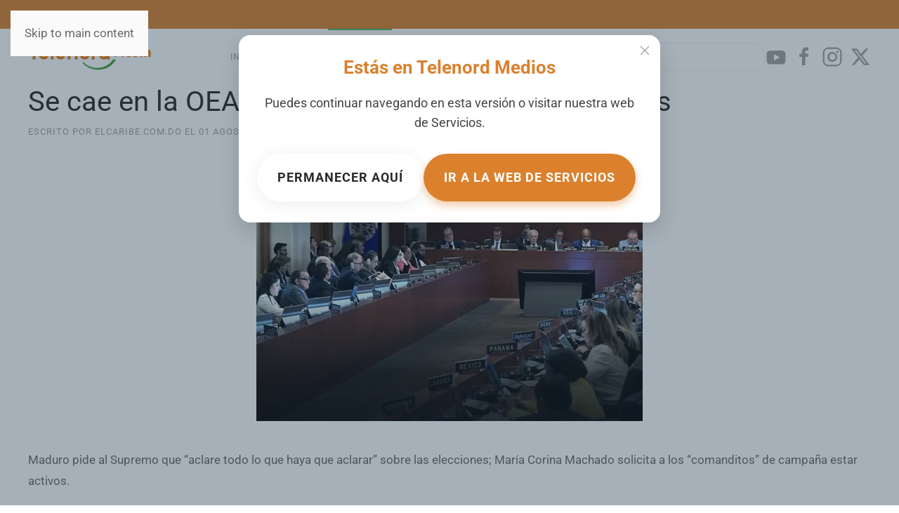

--- FILE ---
content_type: text/html; charset=utf-8
request_url: https://telenord.com.do/index.php?option=com_content&view=article&id=69655:se-cae-en-la-oea-resolucion-exigia-revelar-las-actas&catid=13&Itemid=107
body_size: 10325
content:
<!DOCTYPE html>
<html lang="es-es" dir="ltr">
    <head>
        <meta name="viewport" content="width=device-width, initial-scale=1">
        <link rel="icon" href="/images/Logo_Telenord.png" sizes="any">
                <link rel="apple-touch-icon" href="/images/Logo_Telenord.png">
        <meta charset="utf-8">
	<meta name="rights" content="Todos los derechos reservados">
	<meta name="author" content="elcaribe.com.do">
	<meta name="description" content="Telenord.com - El Nordeste a tan solo un click. Teleoperadora del Nordeste ,  S.R.L TELENORD">
	<meta name="generator" content="Joomla! - Open Source Content Management">
	<title>Se cae en la OEA resolución exigía revelar las actas - Telenord.com</title>
	<link href="https://telenord.com.do/component/search/?layout=blog&amp;id=69655:se-cae-en-la-oea-resolucion-exigia-revelar-las-actas&amp;catid=13&amp;Itemid=107&amp;format=opensearch" rel="search" title="Buscar Telenord.com" type="application/opensearchdescription+xml">
<link href="/media/vendor/joomla-custom-elements/css/joomla-alert.min.css?0.2.0" rel="stylesheet" />
	<link href="/media/system/css/joomla-fontawesome.min.css?4.5.17" rel="preload" as="style" onload="this.onload=null;this.rel='stylesheet'" />
	<link href="/templates/yootheme/css/theme.9.css?1757971714" rel="stylesheet" />
	<link href="/media/plg_content_osembed/css/osembed.css?5337810b0c500ace9c4cd745f4b8bcf5" rel="stylesheet" />
	<link href="/media/com_widgetkit/css/site.css" rel="stylesheet" id="widgetkit-site-css" />
<script src="/media/vendor/jquery/js/jquery.min.js?3.7.1"></script>
	<script src="/media/legacy/js/jquery-noconflict.min.js?647005fc12b79b3ca2bb30c059899d5994e3e34d"></script>
	<script type="application/json" class="joomla-script-options new">{"joomla.jtext":{"ERROR":"Error","MESSAGE":"Mensaje","NOTICE":"Aviso","WARNING":"Advertencia","JCLOSE":"Cerrar","JOK":"OK","JOPEN":"Abrir"},"system.paths":{"root":"","rootFull":"https:\/\/telenord.com.do\/","base":"","baseFull":"https:\/\/telenord.com.do\/"},"csrf.token":"ceeb2dc53b110bacac81ceb07f681167"}</script>
	<script src="/media/system/js/core.min.js?37ffe4186289eba9c5df81bea44080aff77b9684"></script>
	<script src="/media/system/js/messages-es5.min.js?c29829fd2432533d05b15b771f86c6637708bd9d" nomodule defer></script>
	<script src="/media/system/js/messages.min.js?7f7aa28ac8e8d42145850e8b45b3bc82ff9a6411" type="module"></script>
	<script src="/templates/yootheme/vendor/assets/uikit/dist/js/uikit.min.js?4.5.17"></script>
	<script src="/templates/yootheme/vendor/assets/uikit/dist/js/uikit-icons-horizon.min.js?4.5.17"></script>
	<script src="/templates/yootheme/js/theme.js?4.5.17"></script>
	<script src="/media/plg_content_osembed/js/osembed.min.js?5337810b0c500ace9c4cd745f4b8bcf5"></script>
	<script src="/media/com_widgetkit/js/maps.js" defer></script>
	<script src="/media/com_widgetkit/lib/uikit/dist/js/uikit.min.js"></script>
	<script src="/media/com_widgetkit/lib/uikit/dist/js/uikit-icons.min.js"></script>
	<script>window.yootheme ||= {}; var $theme = yootheme.theme = {"i18n":{"close":{"label":"Close"},"totop":{"label":"Back to top"},"marker":{"label":"Open"},"navbarToggleIcon":{"label":"Abrir men\u00fa"},"paginationPrevious":{"label":"Previous page"},"paginationNext":{"label":"Pr\u00f3xima P\u00e1gina"},"searchIcon":{"toggle":"Open Search","submit":"Submit Search"},"slider":{"next":"Next slide","previous":"Previous slide","slideX":"Slide %s","slideLabel":"%s of %s"},"slideshow":{"next":"Next slide","previous":"Previous slide","slideX":"Slide %s","slideLabel":"%s of %s"},"lightboxPanel":{"next":"Next slide","previous":"Previous slide","slideLabel":"%s of %s","close":"Close"}}};</script>
	<!-- Modal -->
<div id="auto-modal" uk-modal>
  <div class="uk-modal-dialog uk-modal-body uk-text-center" 
       style="padding:30px; background:#ffffff; border-radius:16px; box-shadow:0 12px 28px rgba(0,0,0,0.15); max-width:400px; margin:auto;">

    <!-- Botón de cierre (UIkit) -->
    <button class="uk-modal-close-default" type="button" uk-close></button>

    <!-- Título -->
    <h2 style="font-size:26px; color:#DB812E; margin-bottom:15px; font-weight:700;">
      Estás en Telenord Medios
    </h2>

    <!-- Descripción -->
    <p style="font-size:18px; color:#444; margin-bottom:30px; line-height:1.6;">
      Puedes continuar navegando en esta versión o visitar nuestra web de <strong>Servicios</strong>.
    </p>

    <!-- Botones -->
    <div class="uk-flex uk-flex-center uk-flex-wrap uk-grid-small" uk-grid>
      <!-- Botón permanecer -->
      <a href="#" class="uk-button uk-button-default uk-modal-close" 
         style="border-radius:50px; font-size:18px; font-weight:bold; padding:14px 28px;">
        Permanecer aquí
      </a>

      <!-- Botón ir a Medios -->
      <a href="https://servicios.telenord.com.do" target="_blank"
         class="uk-button uk-button-primary"
         style="background:#DB812E; border-radius:50px; font-size:18px; font-weight:bold; padding:14px 28px; box-shadow:0 6px 12px rgba(219,129,46,0.4);">
        Ir a la web de Servicios
      </a>
    </div>

  </div>
</div>

<script>
document.addEventListener("DOMContentLoaded", function () {
    // Verifica si ya se mostró el modal en esta sesión
    if (!sessionStorage.getItem("modalShown")) {
        UIkit.modal("#auto-modal").show();
        sessionStorage.setItem("modalShown", "true"); // Guardar flag
    }
});
</script>

    </head>
    <body class="">

        <div class="uk-hidden-visually uk-notification uk-notification-top-left uk-width-auto">
            <div class="uk-notification-message">
                <a href="#tm-main" class="uk-link-reset">Skip to main content</a>
            </div>
        </div>

        
        
        <div class="tm-page">

                        


<header class="tm-header-mobile uk-hidden@s">


        <div uk-sticky show-on-up animation="uk-animation-slide-top" cls-active="uk-navbar-sticky" sel-target=".uk-navbar-container">
    
        <div class="uk-navbar-container">

            <div class="uk-container uk-container-expand">
                <nav class="uk-navbar" uk-navbar="{&quot;align&quot;:&quot;left&quot;,&quot;container&quot;:&quot;.tm-header-mobile &gt; [uk-sticky]&quot;,&quot;boundary&quot;:&quot;.tm-header-mobile .uk-navbar-container&quot;}">

                                        <div class="uk-navbar-left ">

                        
                                                    <a uk-toggle href="#tm-dialog-mobile" class="uk-navbar-toggle">

        
        <div uk-navbar-toggle-icon></div>

        
    </a>
                        
                        
                    </div>
                    
                                        <div class="uk-navbar-center">

                                                    <a href="https://telenord.com.do/" aria-label="Volver al Inicio" class="uk-logo uk-navbar-item">
    <picture>
<source type="image/webp" srcset="/templates/yootheme/cache/10/Telenord.com-Logo-2025-100b26a6.webp 175w, /templates/yootheme/cache/e3/Telenord.com-Logo-2025-e3da84bd.webp 243w" sizes="(min-width: 175px) 175px">
<img alt="Telenord.com" loading="eager" src="/templates/yootheme/cache/7d/Telenord.com-Logo-2025-7d53e476.png" width="175" height="36">
</picture></a>
                        
                        
                    </div>
                    
                    
                </nav>
            </div>

        </div>

        </div>
    



        <div id="tm-dialog-mobile" uk-offcanvas="container: true; overlay: true" mode="slide">
        <div class="uk-offcanvas-bar uk-flex uk-flex-column">

                        <button class="uk-offcanvas-close uk-close-large" type="button" uk-close uk-toggle="cls: uk-close-large; mode: media; media: @s"></button>
            
                        <div class="uk-margin-auto-bottom">
                
<div class="uk-grid uk-child-width-1-1" uk-grid>    <div>
<div class="uk-panel" id="module-menu-dialog-mobile">

    
    
<ul class="uk-nav uk-nav-default uk-nav-accordion" uk-nav="targets: &gt; .js-accordion">
    
	<li class="item-101"><a href="/" title="test">Inicio</a></li>
	<li class="item-102 uk-parent"><a href="/galeria.html">Galeria <span uk-nav-parent-icon></span></a>
	<ul class="uk-nav-sub">

		<li class="item-125"><a href="/galeria/galerias-recientes.html">Galerias Recientes</a></li></ul></li>
	<li class="item-103 uk-active uk-parent"><a href="/noticias.html">Noticias <span uk-nav-parent-icon></span></a>
	<ul class="uk-nav-sub">

		<li class="item-105"><a href="/noticias/locales.html">Locales</a></li>
		<li class="item-106"><a href="/noticias/nacionales.html">Nacionales</a></li>
		<li class="item-107 uk-active"><a href="/noticias/internacionales.html">Internacionales</a></li>
		<li class="item-128"><a href="/noticias/noticiero-telenord.html">Noticiero Telenord</a></li>
		<li class="item-127"><a href="/noticias/deportes.html">Deportes </a></li>
		<li class="item-126"><a href="/noticias/noticias-recientes.html">Noticias Recientes</a></li></ul></li>
	<li class="item-104 uk-parent"><a href="/canales/canal-10.html">Canales <span uk-nav-parent-icon></span></a>
	<ul class="uk-nav-sub">

		<li class="item-115"><a href="/canales/canal-8.html">Canal 8</a></li>
		<li class="item-116"><a href="/canales/canal-10.html">Canal 10</a></li>
		<li class="item-117"><a href="/canales/canal-12.html">Canal 12</a></li>
		<li class="item-118"><a href="/canales/canal-14.html">Canal 14</a></li></ul></li>
	<li class="item-119 uk-parent"><a href="/secciones.html">Secciones <span uk-nav-parent-icon></span></a>
	<ul class="uk-nav-sub">

		<li class="item-137"><a href="/secciones/deportes-2.html">Farandula</a></li>
		<li class="item-136"><a href="/secciones/tecnologia.html">Tecnologia</a></li>
		<li class="item-131"><a href="/secciones/mujer-de-hoy.html">Mujer De Hoy</a></li>
		<li class="item-132"><a href="/secciones/tu-dinero.html">Tu Dinero</a></li>
		<li class="item-133"><a href="/secciones/salud.html">Salud</a></li>
		<li class="item-134"><a href="/secciones/migracion-al-dia.html">Migracion al Dia</a></li>
		<li class="item-135"><a href="/secciones/de-todo-un-poco.html">De Todo un Poco</a></li></ul></li>
	<li class="item-120 js-accordion uk-parent"><a href>Nosotros <span uk-nav-parent-icon></span></a>
	<ul class="uk-nav-sub">

		<li class="item-208"><a href="/nosotros/mision-vision-y-valores.html">Misión, Visión y Valores</a></li>
		<li class="item-207"><a href="/nosotros/contactos.html">Contactos</a></li></ul></li></ul>

</div>
</div>    <div>
<div class="uk-panel" id="module-tm-4">

    
    

    <form id="search-tm-4" action="/noticias/internacionales/69655-se-cae-en-la-oea-resolucion-exigia-revelar-las-actas.html" method="post" role="search" class="uk-search uk-search-default uk-width-1-1"><span uk-search-icon></span><input name="searchword" placeholder="Buscar" minlength="3" aria-label="Buscar" type="search" class="uk-search-input"><input type="hidden" name="task" value="search"><input type="hidden" name="option" value="com_search"><input type="hidden" name="Itemid" value="107"></form>
    

</div>
</div>    <div>
<div class="uk-panel" id="module-tm-6">

    
    <ul class="uk-flex-inline uk-flex-middle uk-flex-nowrap" uk-grid>                    <li><a href="https://www.youtube.com/channel/UCCfVdftz7iAug_IYreoJgHw" class="uk-preserve-width uk-icon-link" rel="noreferrer" target="_blank"><span uk-icon="icon: youtube;"></span></a></li>
                    <li><a href="https://www.facebook.com/telenordcomdo" class="uk-preserve-width uk-icon-link" rel="noreferrer" target="_blank"><span uk-icon="icon: facebook;"></span></a></li>
                    <li><a href="https://www.instagram.com/telenordcomdo" class="uk-preserve-width uk-icon-link" rel="noreferrer" target="_blank"><span uk-icon="icon: instagram;"></span></a></li>
                    <li><a href="https://twitter.com/telenordcomdo" class="uk-preserve-width uk-icon-link" rel="noreferrer" target="_blank"><span uk-icon="icon: twitter;"></span></a></li>
            </ul>
</div>
</div></div>
            </div>
            
            
        </div>
    </div>
    
    
    

</header>


<div class="tm-toolbar tm-toolbar-default uk-visible@s">
    <div class="uk-container uk-flex uk-flex-middle">

                <div>
            <div class="uk-grid-medium uk-child-width-auto uk-flex-middle" uk-grid="margin: uk-margin-small-top">

                                <div>
<div class="uk-panel" id="module-menu-toolbar-left">

    
    
<ul class="uk-subnav" uk-dropnav="{&quot;boundary&quot;:&quot;false&quot;,&quot;container&quot;:&quot;body&quot;}">
    
	<li class="item-228"><a href="/">Medios</a></li>
	<li class="item-227"><a href="https://servicios.telenord.com.do/">Servicios</a></li></ul>

</div>
</div>
                
                
            </div>
        </div>
        
        
    </div>
</div>

<header class="tm-header uk-visible@s">



        <div uk-sticky media="@s" show-on-up animation="uk-animation-slide-top" cls-active="uk-navbar-sticky" sel-target=".uk-navbar-container">
    
        <div class="uk-navbar-container">

            <div class="uk-container">
                <nav class="uk-navbar" uk-navbar="{&quot;align&quot;:&quot;left&quot;,&quot;container&quot;:&quot;.tm-header &gt; [uk-sticky]&quot;,&quot;boundary&quot;:&quot;.tm-header .uk-navbar-container&quot;}">

                                        <div class="uk-navbar-left ">

                                                    <a href="https://telenord.com.do/" aria-label="Volver al Inicio" class="uk-logo uk-navbar-item">
    <picture>
<source type="image/webp" srcset="/templates/yootheme/cache/10/Telenord.com-Logo-2025-100b26a6.webp 175w, /templates/yootheme/cache/e3/Telenord.com-Logo-2025-e3da84bd.webp 243w" sizes="(min-width: 175px) 175px">
<img alt="Telenord.com" loading="eager" src="/templates/yootheme/cache/7d/Telenord.com-Logo-2025-7d53e476.png" width="175" height="36">
</picture></a>
                        
                        
                        
                    </div>
                    
                    
                                        <div class="uk-navbar-right">

                                                    
<ul class="uk-navbar-nav">
    
	<li class="item-101"><a href="/" title="test">Inicio</a></li>
	<li class="item-102 uk-parent"><a href="/galeria.html">Galeria</a>
	<div class="uk-drop uk-navbar-dropdown"><div><ul class="uk-nav uk-navbar-dropdown-nav">

		<li class="item-125"><a href="/galeria/galerias-recientes.html">Galerias Recientes</a></li></ul></div></div></li>
	<li class="item-103 uk-active uk-parent"><a href="/noticias.html">Noticias</a>
	<div class="uk-drop uk-navbar-dropdown"><div><ul class="uk-nav uk-navbar-dropdown-nav">

		<li class="item-105"><a href="/noticias/locales.html">Locales</a></li>
		<li class="item-106"><a href="/noticias/nacionales.html">Nacionales</a></li>
		<li class="item-107 uk-active"><a href="/noticias/internacionales.html">Internacionales</a></li>
		<li class="item-128"><a href="/noticias/noticiero-telenord.html">Noticiero Telenord</a></li>
		<li class="item-127"><a href="/noticias/deportes.html">Deportes </a></li>
		<li class="item-126"><a href="/noticias/noticias-recientes.html">Noticias Recientes</a></li></ul></div></div></li>
	<li class="item-104 uk-parent"><a href="/canales/canal-10.html">Canales</a>
	<div class="uk-drop uk-navbar-dropdown"><div><ul class="uk-nav uk-navbar-dropdown-nav">

		<li class="item-115"><a href="/canales/canal-8.html">Canal 8</a></li>
		<li class="item-116"><a href="/canales/canal-10.html">Canal 10</a></li>
		<li class="item-117"><a href="/canales/canal-12.html">Canal 12</a></li>
		<li class="item-118"><a href="/canales/canal-14.html">Canal 14</a></li></ul></div></div></li>
	<li class="item-119 uk-parent"><a href="/secciones.html">Secciones</a>
	<div class="uk-drop uk-navbar-dropdown"><div><ul class="uk-nav uk-navbar-dropdown-nav">

		<li class="item-137"><a href="/secciones/deportes-2.html">Farandula</a></li>
		<li class="item-136"><a href="/secciones/tecnologia.html">Tecnologia</a></li>
		<li class="item-131"><a href="/secciones/mujer-de-hoy.html">Mujer De Hoy</a></li>
		<li class="item-132"><a href="/secciones/tu-dinero.html">Tu Dinero</a></li>
		<li class="item-133"><a href="/secciones/salud.html">Salud</a></li>
		<li class="item-134"><a href="/secciones/migracion-al-dia.html">Migracion al Dia</a></li>
		<li class="item-135"><a href="/secciones/de-todo-un-poco.html">De Todo un Poco</a></li></ul></div></div></li>
	<li class="item-120 uk-parent"><a role="button">Nosotros</a>
	<div class="uk-drop uk-navbar-dropdown" mode="hover" pos="bottom-left"><div><ul class="uk-nav uk-navbar-dropdown-nav">

		<li class="item-208"><a href="/nosotros/mision-vision-y-valores.html">Misión, Visión y Valores</a></li>
		<li class="item-207"><a href="/nosotros/contactos.html">Contactos</a></li></ul></div></div></li></ul>

<div class="uk-navbar-item" id="module-tm-3">

    
    

    <form id="search-tm-3" action="/noticias/internacionales/69655-se-cae-en-la-oea-resolucion-exigia-revelar-las-actas.html" method="post" role="search" class="uk-search uk-search-navbar"><span uk-search-icon></span><input name="searchword" placeholder="Buscar" minlength="3" aria-label="Buscar" type="search" class="uk-search-input"><input type="hidden" name="task" value="search"><input type="hidden" name="option" value="com_search"><input type="hidden" name="Itemid" value="107"></form>
    

</div>

<div class="uk-navbar-item" id="module-tm-5">

    
    <ul class="uk-flex-inline uk-flex-middle uk-flex-nowrap uk-grid-small" uk-grid>                    <li><a href="https://www.youtube.com/channel/UCCfVdftz7iAug_IYreoJgHw" class="uk-preserve-width uk-icon-link" rel="noreferrer" target="_blank"><span uk-icon="icon: youtube; width: 30; height: 30;"></span></a></li>
                    <li><a href="https://www.facebook.com/telenordcom" class="uk-preserve-width uk-icon-link" rel="noreferrer" target="_blank"><span uk-icon="icon: facebook; width: 30; height: 30;"></span></a></li>
                    <li><a href="https://www.instagram.com/telenordcom" class="uk-preserve-width uk-icon-link" rel="noreferrer" target="_blank"><span uk-icon="icon: instagram; width: 30; height: 30;"></span></a></li>
                    <li><a href="https://twitter.com/telenordcom" class="uk-preserve-width uk-icon-link" rel="noreferrer" target="_blank"><span uk-icon="icon: twitter; width: 30; height: 30;"></span></a></li>
            </ul>
</div>

                        
                                                    
                        
                    </div>
                    
                </nav>
            </div>

        </div>

        </div>
    







</header>

            
            

            <main id="tm-main"  class="tm-main uk-section uk-section-default uk-padding-remove-top" uk-height-viewport="expand: true">

                                <div class="uk-container">

                    
                            
                
                <div id="system-message-container" aria-live="polite"></div>

                
<article id="article-69655" class="uk-article" data-permalink="https://telenord.com.do/noticias/internacionales/69655-se-cae-en-la-oea-resolucion-exigia-revelar-las-actas.html" typeof="Article" vocab="https://schema.org/">

    <meta property="name" content="Se cae en la OEA resolución exigía revelar las actas">
    <meta property="author" typeof="Person" content="elcaribe.com.do">
    <meta property="dateModified" content="2024-08-01T12:44:03+00:00">
    <meta property="datePublished" content="2024-08-01T12:44:03+00:00">
    <meta class="uk-margin-remove-adjacent" property="articleSection" content="Internacionales">

    
    
        
                    <h1 property="headline" class="uk-margin-large-top uk-margin-remove-bottom uk-article-title">
                Se cae en la OEA resolución exigía revelar las actas            </h1>
        
                            <p class="uk-margin-small-top uk-margin-remove-bottom uk-article-meta">
                Escrito por elcaribe.com.do el <time datetime="2024-08-01T08:44:03-04:00">01 Agosto 2024</time>.                Publicado en <a href="/noticias/internacionales.html" >Internacionales</a>.            </p>
                
        
        
            
            
    <div class="uk-text-center uk-margin-small-top" property="image" typeof="ImageObject">
        <meta property="url" content="https://telenord.com.do/images/2024/08-Agosto/01/oea.jpg">
                    <picture>
<source type="image/webp" srcset="/templates/yootheme/cache/a2/oea-a262703a.webp 550w" sizes="(min-width: 550px) 550px">
<img loading="lazy" alt class="left" src="/templates/yootheme/cache/39/oea-3951491b.jpeg" width="550" height="393">
</picture>            </div>

    
            
        
        
                <div  class="uk-margin-medium-top" property="text">

            
                            
<p>Maduro pide al Supremo que “aclare todo lo que haya que aclarar” sobre las elecciones; María Corina Machado solicita a los “comanditos” de campaña estar activos.</p>
 
<p>Una resolución que exigía a las autoridades de Venezuela publicar de inmediato las actas de las elecciones del domingo no alcanzó ayer los apoyos necesarios para ser aprobada por el Consejo Permanente de la Organización de los Estados Americanos (OEA), luego de que se abstuvieran naciones como Brasil, Colombia y México.</p>
<p>En una sesión extraordinaria celebrada en Washington, el texto contó con 17 votos a favor, ninguno en contra, 11 abstenciones y cinco ausencias, de manera que no logró el apoyo de la mayoría absoluta de los miembros del organismo panamericano necesario para ser aprobado.</p>
<p>El texto instaba al Consejo Nacional Electoral (CNE) de Venezuela, que el lunes de madrugada proclamó la victoria del actual presidente, Nicolás Maduro, en unos resultados rechazados por la oposición y parte de la comunidad internacional, que “publique inmediatamente los resultados de la votación” en cada mesa electoral.</p>
<p>También que “se lleve a cabo una verificación integral de los resultados en presencia de organizaciones de observación independientes para garantizar la transparencia, credibilidad y legitimidad de los resultados”.</p>
<p>La resolución declaraba “además que una prioridad absoluta salvaguardar los derechos humanos fundamentales en Venezuela, especialmente el derecho de los ciudadanos a manifestarse pacíficamente sin represalias”.</p>
<p>Resaltaba “la importancia de proteger y preservar todos los equipos utilizados en el proceso electoral”, incluidas las actas de votación.</p>
<p>Finalmente, expresaba “solidaridad con el pueblo venezolano” y pedía al Gobierno del país caribeño que garantice la seguridad de las instalaciones diplomáticas y del personal residente en territorio venezolano, incluidas las personas que soliciten asilo en dichas instalaciones. Votaron a favor Argentina, Canadá, Chile, Costa Rica, Ecuador, El Salvador, Estados Unidos, Guatemala, Guyana, Haití, Jamaica, Panamá, Paraguay, Perú, la República Dominicana, Surinam y Uruguay.</p>
<p>Se abstuvieron Antigua y Barbuda, Bahamas, Barbados, Belice, Bolivia, Brasil, Colombia, Granada, Honduras, San Cristóbal y Nieves, y Santa Lucía.</p>
<p>No participaron en la sesión Dominica, México, San Vicente y las Granadinas, y Trinidad y Tobago, además de Venezuela, ausente desde hace tiempo.</p>
<p>El presidente del Consejo Permanente, el embajador de Antigua y Barbuda, Ronald Sanders, explicó que los representantes estuvieron reunidos durante más de cinco horas para lograr un texto de consenso pero esto no se consiguió debido a una única frase, que no detalló.</p>
<p><img src="https://idmphsmkuxkn.compat.objectstorage.us-ashburn-1.oraclecloud.com/elcaribe-bucket/uploads/2024/08/66aaf56372a19_nicolas-maduro-1.jpg" alt="" width="505" height="303" /></p>
<p>En nombre del Gobierno dominicano, el canciller Roberto Álvarez hizo un llamado, ante la OEA, a las autoridades venezolanas para que en las próximas horas publiquen las actas originales de los colegios electorales, de forma tal que estas puedan ser verificadas por actores independientes.</p>
<p>“Para República Dominicana este es un requisito fundamental para que la elección pueda ser calificada como transparente y creíble”, afirmó el ministro de Relaciones Exteriores.</p>
<p>Al participar de manera virtual en la sesión extraordinaria del Consejo Permanente de este organismo, celebrada en Washington D.C., Álvarez señaló que el país acude a esta reunión “extremadamente preocupado por el conflicto surgido durante el conteo de los votos del proceso electoral que se llevó a cabo en el hermano país de Venezuela, el pasado domingo 28 de julio”.</p>
<p>Agregó que cada Estado es soberano en determinar las normas internas que rigen sus procesos democráticos, incluyendo la alternancia en el gobierno, así como es soberano en determinar las condiciones bajo las que se relaciona con otros Estados y sus gobiernos. “Una y otra soberanía deben interpretarse de manera armónica, en aras del interés común”, apuntó.</p>
<p>El canciller Álvarez recordó que, a partir de estos conceptos, se han conformado estándares jurídicos internacionales mínimos para determinar la legitimidad de un gobierno. “En este caso, si bien no corresponde a la comunidad internacional decidir cuál es el gobierno legítimo de un país, sí puede condicionar su reconocimiento de un gobierno al cumplimiento de ciertos estándares como la transparencia electoral. (…) Este Consejo Permanente debe actuar con decisión para adoptar una resolución útil que hoy no ha tenido el número suficiente. Esto es lamentable”, aseguró.</p>
<p>En esta reunión participó de manera presencial la representante permanente de República Dominicana ante la OEA, la embajadora Mayerlin Cordero.</p>
<p><img src="https://idmphsmkuxkn.compat.objectstorage.us-ashburn-1.oraclecloud.com/elcaribe-bucket/uploads/2024/08/66aaf567892aa_chavez.jpg" alt="" width="507" height="304" /></p>
<p>En Caracas, el presidente de Venezuela, Nicolás Maduro, introdujo un recurso de amparo ante la Sala Electoral del Tribunal Supremo de Justicia (TSJ) en el que pide aclarar “todo lo que haya que aclarar” sobre los comicios del domingo, cuyo resultado oficial ratificó su victoria pese a denuncias de fraude por parte de la oposición.</p>
<p>Que la sala “se aboque a dirimir este ataque contra el proceso electoral, este intento de golpe de Estado -utilizando el proceso electoral- y aclare todo lo que haya que aclarar sobre estos ataques, sobre este proceso”, dijo Maduro a la salida del TSJ, sin que todavía se conozca el texto introducido, respaldado por la Procuraduría.</p>
<p>El mandatario hace esta solicitud después de dos días de protestas en varias regiones del país contra su anunciada reelección, toda vez que la principal coalición opositora, la Plataforma Unitaria Democrática (PUD), asegura que su candidato, Edmundo González Urrutia, ganó por amplio margen los comicios y creó una página web con las actas electorales que -aseguran- demuestran su afirmación.</p>
<p>A juicio de Maduro, este reclamo de la PUD es el “intento de asalto al poder más criminal” que se haya “visto hasta el día de hoy” y se trata de “un complot global contra Venezuela” que busca sacarlo de la presidencia, a la que llegó en 2013, tras la muerte de Hugo Chávez.</p>
<p>El Consejo Nacional Electoral (CNE) declaró ganador al mandatario por poco más de 704,114 votos frente a González Urrutia, cuando faltaban por computar más de dos millones de votos -el 20 % de las actas de votación, cuyo cómputo todavía se desconoce- que podrían cambiar los resultados finales.</p>
<p><img src="https://idmphsmkuxkn.compat.objectstorage.us-ashburn-1.oraclecloud.com/elcaribe-bucket/uploads/2024/08/66aaf55cb55bd_corina7.jpg" alt="" width="502" height="301" /></p>
<p>La líder opositora de Venezuela, María Corina Machado, pidió que se mantengan activados los “comanditos” -estructuras de organización ciudadana que se conformaron durante la campaña electoral- para que ayuden en la movilización de las personas en las manifestaciones en contra de los resultados oficiales de las presidenciales.</p>
<p>“Les pido que se mantengan activos, que ayuden en la movilización de la gente de manera cívica y ordenada, que se protejan y protejan a otros de la represión, y que no bajen la guardia, ni caigan en provocaciones”, señaló Machado en una publicación en X.</p>
<p>La exdiputada agradeció el trabajo de los “comanditos” durante la campaña electoral a favor del candidato de la oposición mayoritaria, Edmundo González Urrutia, por llevar el “mensaje de cambio y redención” a todos los venezolanos.</p>
<p>“Toda Venezuela les ofrece el mayor reconocimiento, afecto y estímulo. Hemos logrado una victoria y ahora vamos a consolidarla para que Edmundo González Urrutia asuma, como Dios manda, la Presidencia de la república”, añadió, pese a la proclamación del presidente Nicolás Maduro como vencedor.</p>
<p>La oposición agradece a República Dominicana</p>
<p>El comando de campaña en República Dominicana de Edmundo González Urrutia, el principal candidato presidencial de la oposición en los comicios del pasado fin de semana en Venezuela, agradeció este miércoles la implicación del jefe de Estado dominicano, Luis Abinader, a favor de la transparencia en el proceso electoral de su país, en el que se dio como ganador a Nicolás Maduro.</p>
<p>“Quiero agradecer al Gobierno dominicano y a Abinader, que se han mostrado muy preocupados por la situación y han planteado que se deben presentar las actas (…) También a los hermanos dominicanos, que nos han mostrado apoyo a medida que nos hemos ido concentrando de forma pacífica en la Embajada”, dijo el coordinador general del comando, Kleber Correa, en una rueda de prensa en Santo Domingo.</p>
<p>Después de que sus mandatarios expresaran preocupación por el proceso electoral, el Gobierno de Maduro exigió a Argentina, Chile, Costa Rica, Perú, Panamá, República Dominicana y Uruguay “el retiro, de manera inmediata, de sus representantes en territorio venezolano”.</p>
<p>Ante ello, el comando opositor en República Dominicana consideró hoy que, “una vez que ha sido expulsada su misión diplomática de Venezuela, no queda otra conclusión que pensar que la respuesta del Gobierno, a través de su Cancillería, debe darse en las próximas horas”. Por otra parte, el movimiento pidió el respaldo del expresidente dominicano Leonel Fernández, quien estuvo como observador internacional en las elecciones de Venezuela. “Fue testigo internacional, estuvo ahí y él sabe que esto fue un fraude. Necesitamos que nos hable y nos diga, que nos dé respuesta, fue uno de los pocos que entraron (….) Necesitamos que nos apoye (…), le pedimos que apoye a la diáspora venezolana con lo que vio”, dijo Soreymar Ríos, coordinadora de eventos del comando.</p>
<p>Chavistas marchan en en respaldo al resultado</p>
<p>Miles de chavistas se movilizaron en Caracas en respaldo al resultado oficial de las elecciones presidenciales del domingo, que dio al mandatario Nicolás Maduro, sin la totalidad de actas escrutadas, una controvertida victoria rechazada por la oposición mayoritaria y cuestionada por buena parte de la comunidad internacional. Los simpatizantes del oficialismo, algunos de ellos empleados públicos, marcharon con prendas, pancartas, elementos e imágenes alusivas al chavismo, mientras coreaban consignas a favor del mandatario.</p>
<p>1,062<br />Un total de 1,062 personas han sido detenidas en Venezuela esta semana tras las numerosas protestas registradas</p>
<p>Candidato<br />Edmundo González Urrutia agradeció a la comunidad internacional el apoyo para que se respete la voluntad del pueblo.</p>            
        </div>
        
        
        
        
        
        
        
    
</article>


                
                        
                </div>
                
            </main>

            

                        <footer>
                <!-- Builder #footer --><style class="uk-margin-remove-adjacent">#footer\#0{background-image: none!important;}</style>
<div id="footer#0" class="uk-section-primary uk-section uk-section-small">
    
        
        
        
            
                                <div class="uk-container">                
                    <div class="uk-grid tm-grid-expand uk-grid-large uk-grid-margin-large" uk-grid>
<div class="uk-width-1-2@m">
    
        
            
            
            
                
                    <div class="uk-panel uk-width-large"><p><span style="font-size: 18pt;"><a href="https://www.telenord.com">Telenord.com</a><br /></span>El Nordeste a tan solo un click</p>
<h6>Av. Frank Grullón #5 edificio Telenord<br />San Francisco de Macorís<br />Duarte, 31000<br />Republica Dominicana<br />Tel: 809-588-6238<br />RNC:104-016191</h6></div>
                
            
        
    
</div>
<div class="uk-width-1-2@m">
    
        
            
            
            
                
                    
<div class="uk-margin uk-text-left">
    
        <div class="uk-grid uk-child-width-1-2 uk-child-width-1-3@s uk-grid-match" uk-grid>                <div>
<div class="el-item uk-panel uk-margin-remove-first-child">
    
        
            
                
            
            
                                                
                
                    

        
                <h3 class="el-title uk-h5 uk-margin-top uk-margin-remove-bottom">                        Servicios                    </h3>        
        
    
        
        
                <div class="el-content uk-panel uk-margin-top"><ul class="uk-list">
<li>Television</li>
<li>Internet</li>
<li>Publicidad</li>
</ul></div>        
        
        

                
                
            
        
    
</div></div>
                <div>
<div class="el-item uk-panel uk-margin-remove-first-child">
    
        
            
                
            
            
                                                
                
                    

        
                <h3 class="el-title uk-h5 uk-margin-top uk-margin-remove-bottom">                        Grupo Telenord                    </h3>        
        
    
        
        
                <div class="el-content uk-panel uk-margin-top"><ul class="uk-list">
<li>Acerca De</li>
<li>Sostenibilidad</li>
<li><a href="/nosotros/contactos.html" title="Lista de Contactos">Contacto</a></li>
<li>Terminos de Servicio</li>
<li>Politicas de Privacidad</li>
</ul></div>        
        
        

                
                
            
        
    
</div></div>
                <div>
<div class="el-item uk-panel uk-margin-remove-first-child">
    
        
            
                
            
            
                                                
                
                    

        
                <h3 class="el-title uk-h5 uk-margin-top uk-margin-remove-bottom">                        Siguenos                    </h3>        
        
    
        
        
                <div class="el-content uk-panel uk-margin-top"><p></p>
<ul class="uk-list">
<li><a href="https://www.facebook.com/telenordcomdo">Facebook</a></li>
<li><a href="https://www.instagram.com/telenordcomdo/">Instagram</a></li>
<li><a href="https://www.youtube.com/channel/UCCfVdftz7iAug_IYreoJgHw">Youtube</a></li>
<li><a href="https://twitter.com/telenordcomdo">Twitter</a></li>
</ul></div>        
        
        

                
                
            
        
    
</div></div>
                </div>
    
</div>
                
            
        
    
</div></div><div class="uk-grid tm-grid-expand uk-child-width-1-1 uk-margin-large uk-margin-remove-bottom">
<div class="uk-width-1-1@m">
    
        
            
            
            
                
                    <hr>
                
            
        
    
</div></div><div class="uk-grid tm-grid-expand uk-grid-margin" uk-grid>
<div class="uk-width-2-3@m">
    
        
            
            
            
                
                    
<div uk-scrollspy="target: [uk-scrollspy-class];">    <ul class="uk-child-width-auto uk-grid-medium uk-flex-inline uk-flex-middle" uk-grid>
            <li class="el-item">
<a class="el-link" href="https://www.facebook.com/telenordcomdo" rel="noreferrer"><span uk-icon="icon: facebook;"></span></a></li>
            <li class="el-item">
<a class="el-link" href="https://twitter.com/telenordcomdo" rel="noreferrer"><span uk-icon="icon: twitter;"></span></a></li>
            <li class="el-item">
<a class="el-link" href="https://www.youtube.com/channel/UCCfVdftz7iAug_IYreoJgHw" rel="noreferrer"><span uk-icon="icon: youtube;"></span></a></li>
            <li class="el-item">
<a class="el-link" href="https://www.instagram.com/telenordcomdo/" rel="noreferrer"><span uk-icon="icon: instagram;"></span></a></li>
    
    </ul></div>
                
            
        
    
</div>
<div class="uk-width-1-3@m">
    
        
            
            
            
                
                    
<div class="uk-text-right"><a href="#" title="Back to Top" uk-totop uk-scroll></a></div>
                
            
        
    
</div></div>
                                </div>                
            
        
    
</div>            </footer>
            
        </div>

        
        

    </body>
</html>
